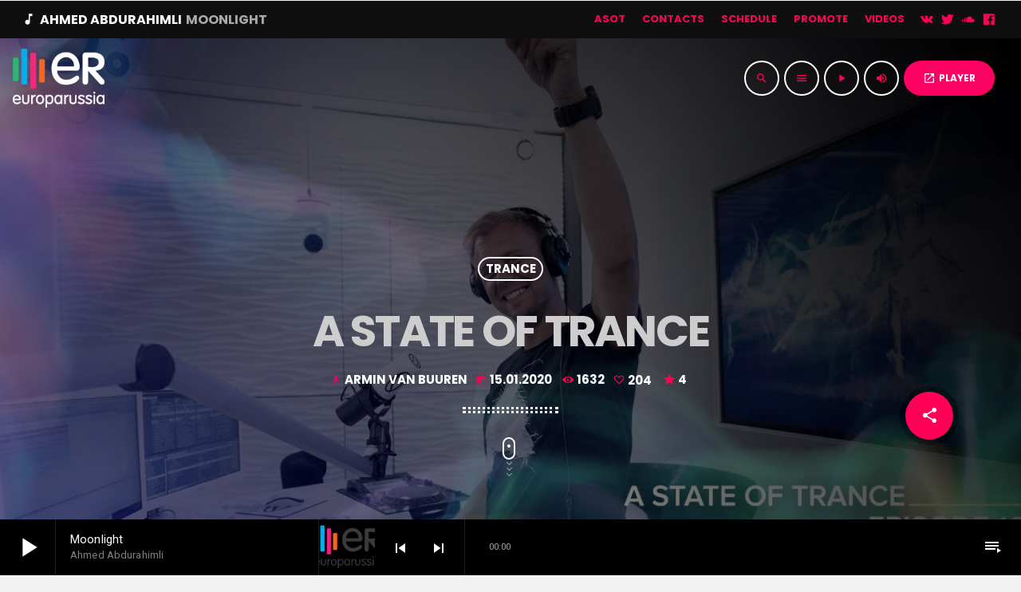

--- FILE ---
content_type: text/html; charset=UTF-8
request_url: https://europarussia.ru/wp-admin/admin-ajax.php
body_size: 59
content:
1632

--- FILE ---
content_type: text/html; charset=UTF-8
request_url: https://europarussia.ru/?qtproxycall=aHR0cHM6Ly9ldXJvcGFydXNzaWEucnU6ODAwNi9saXZl&icymetadata=1&_=1769546688244
body_size: 60
content:
Ahmed Abdurahimli - Moonlight

--- FILE ---
content_type: application/javascript
request_url: https://europarussia.ru/wp-content/plugins/proradio-reaktions/js/proradio-reaktions.js?ver=PR.4.1.9
body_size: 3866
content:
/**
 * @package ReAktions
 * Script for the Qantumthemes Love It plugin
 */

(function($) {
	"use strict";
	$.qtWebsiteObj = {};
	$.qtWebsiteObj.body = $("body");

	$.qtWebsiteObj.isMobile = function(){
		var isMobile = false; //initiate as false
		// device detection
		if(/(android|bb\d+|meego).+mobile|avantgo|bada\/|blackberry|blazer|compal|elaine|fennec|hiptop|iemobile|ip(hone|od)|ipad|iris|kindle|Android|Silk|lge |maemo|midp|mmp|netfront|opera m(ob|in)i|palm( os)?|phone|p(ixi|re)\/|plucker|pocket|psp|series(4|6)0|symbian|treo|up\.(browser|link)|vodafone|wap|windows (ce|phone)|xda|xiino/i.test(navigator.userAgent) 
			|| /1207|6310|6590|3gso|4thp|50[1-6]i|770s|802s|a wa|abac|ac(er|oo|s\-)|ai(ko|rn)|al(av|ca|co)|amoi|an(ex|ny|yw)|aptu|ar(ch|go)|as(te|us)|attw|au(di|\-m|r |s )|avan|be(ck|ll|nq)|bi(lb|rd)|bl(ac|az)|br(e|v)w|bumb|bw\-(n|u)|c55\/|capi|ccwa|cdm\-|cell|chtm|cldc|cmd\-|co(mp|nd)|craw|da(it|ll|ng)|dbte|dc\-s|devi|dica|dmob|do(c|p)o|ds(12|\-d)|el(49|ai)|em(l2|ul)|er(ic|k0)|esl8|ez([4-7]0|os|wa|ze)|fetc|fly(\-|_)|g1 u|g560|gene|gf\-5|g\-mo|go(\.w|od)|gr(ad|un)|haie|hcit|hd\-(m|p|t)|hei\-|hi(pt|ta)|hp( i|ip)|hs\-c|ht(c(\-| |_|a|g|p|s|t)|tp)|hu(aw|tc)|i\-(20|go|ma)|i230|iac( |\-|\/)|ibro|idea|ig01|ikom|im1k|inno|ipaq|iris|ja(t|v)a|jbro|jemu|jigs|kddi|keji|kgt( |\/)|klon|kpt |kwc\-|kyo(c|k)|le(no|xi)|lg( g|\/(k|l|u)|50|54|\-[a-w])|libw|lynx|m1\-w|m3ga|m50\/|ma(te|ui|xo)|mc(01|21|ca)|m\-cr|me(rc|ri)|mi(o8|oa|ts)|mmef|mo(01|02|bi|de|do|t(\-| |o|v)|zz)|mt(50|p1|v )|mwbp|mywa|n10[0-2]|n20[2-3]|n30(0|2)|n50(0|2|5)|n7(0(0|1)|10)|ne((c|m)\-|on|tf|wf|wg|wt)|nok(6|i)|nzph|o2im|op(ti|wv)|oran|owg1|p800|pan(a|d|t)|pdxg|pg(13|\-([1-8]|c))|phil|pire|pl(ay|uc)|pn\-2|po(ck|rt|se)|prox|psio|pt\-g|qa\-a|qc(07|12|21|32|60|\-[2-7]|i\-)|qtek|r380|r600|raks|rim9|ro(ve|zo)|s55\/|sa(ge|ma|mm|ms|ny|va)|sc(01|h\-|oo|p\-)|sdk\/|se(c(\-|0|1)|47|mc|nd|ri)|sgh\-|shar|sie(\-|m)|sk\-0|sl(45|id)|sm(al|ar|b3|it|t5)|so(ft|ny)|sp(01|h\-|v\-|v )|sy(01|mb)|t2(18|50)|t6(00|10|18)|ta(gt|lk)|tcl\-|tdg\-|tel(i|m)|tim\-|t\-mo|to(pl|sh)|ts(70|m\-|m3|m5)|tx\-9|up(\.b|g1|si)|utst|v400|v750|veri|vi(rg|te)|vk(40|5[0-3]|\-v)|vm40|voda|vulc|vx(52|53|60|61|70|80|81|83|85|98)|w3c(\-| )|webc|whit|wi(g |nc|nw)|wmlb|wonu|x700|yas\-|your|zeto|zte\-/i.test(navigator.userAgent.substr(0,4))) { 
			isMobile = true;
		}
		return isMobile;
	}



	// Share counter 2020 april 04
	// =================================================

	$.fn.ttgReaktionsShareitAjax = function(){
		var post_id, heart;
		$.qtWebsiteObj.body.off("click","[data-ttgreaktions-shareboxfull]");
		$.qtWebsiteObj.body.on("click","[data-ttgreaktions-shareboxfull]", function(e){
			e.preventDefault();

			var button = $(this),
				linkdata = button.data('ttgreaktions-shareboxfull');


			$.qtWebsiteObj.body.append('<div class="proradio-reaktions-modal" id="proradio-reaktions-modal"><div class="proradio-reaktions-sharebox proradio-reaktions-sharebox--fp"><div class="proradio-reaktions-sharebox--fp__c"><i class="material-icons proradio-spin">cached</i></div></div></div>');
			$.qtWebsiteObj.body.addClass('proradio-reaktions-blockScroll');
			var modal = $.qtWebsiteObj.body.find('#proradio-reaktions-modal');


			modal.addClass('open').animate({'width':"100vw"}, 300, function(){

				// 2. Increment the number
				$.ajax({
					type: "post",
					url: ajax_var.url,
					// the action requires validation from proradio-reaktions.php
					// wp_ajax_nopriv_ttg_share_submit
					data: "action=ttg_share_submit&nonce="+ajax_var.nonce+"&post_share=&post_id="+linkdata.id,
					success: function(count){
						if( $.qtWebsiteObj.isMobile && navigator.share ){
							
							navigator.share({
								text: linkdata.title,
								title: linkdata.title,
								url: linkdata.shared
							});
							
							modal.removeClass('open').delay(300).promise().done(function(){
								modal.remove();
							});
							
						} else {
							
							
							$.ajax({ 
								 url: linkdata.finalUrl,   
								 success : function(text) {
								 	modal.html(text+'<span class="proradio-reaktions-close proradio-btn proradio-btn__r" data-proradio-reaktions-close><i class="material-icons">close</i></span>').find('.proradio-reaktions-sharebox').css({opacity: 0}).animate({opacity: 1}, 300);
									$.ProRadioMainObj.fn.popupLink();	
								 }
							});
							$.qtWebsiteObj.body.on("click",'[data-proradio-reaktions-close], #proradio-reaktions-modal', function(e){
								modal.removeClass('open').delay(300).promise().done(function(){
									modal.remove();
								});
							});
						}

						// 1. Open the popup: get the HTML created by sharebod-fullpage.php and place it in the modal window
						if(count){
							if(count !== "already" && count !== '' && count !== false) {
								button.find(".count").html(count);
							}
						} else {
							console.log('Ajax error:'+count);
						}
						e.stopPropagation();
						return;
					},
					error: function(e){
						console.log(e);
						e.stopPropagation();
						return;
					}
				});
			});
			
			return false;
		});
	};


	// Love counter
	$.fn.ttgReaktionsLoveitAjax = function(){
		var post_id, heart;
		// $.qtWebsiteObj.body.off("click","a.proradio_reaktions-link");
		$.qtWebsiteObj.body.on("click","[data-ttgreaktions-lovelink]", function(e){
			e.preventDefault();
			var heart = $(this);
			// Retrieve post ID from data attribute
			var post_id = heart.data("post_id");
			// Ajax call
			$.ajax({
				type: "post",
				url: ajax_var.url,
				data: "action=post-like&nonce="+ajax_var.nonce+"&post_like=&post_id="+post_id,
				success: function(count){
					// If vote successful
					if(count != "already") {
						heart.addClass("proradio-reaktions-btn-disabled");
						heart.find(".count").text(count);
						heart.find('i').removeClass('reakticons-heart').addClass('reakticons-heart-full');
					}
				}
			});
			return false;
		});
	};


	 $.fn.ttgRatingCounterAjax = function(){
		var post_id, rating, single, multi, container, label;
		$.qtWebsiteObj.viewCounterAjax = $(".ttg-reactions-viewconuterajax");
		if($.qtWebsiteObj.viewCounterAjax == 0){
			return;
		}
		$.qtWebsiteObj.body.on("change","input[name='proradio-reaktions-star']", function(e){
			e.preventDefault();
			var that = $(this),
				form = that.closest("form"),
				post_id = form.attr("data-postid"),
				rating = that.attr("value");
			var data =  "action=ttg_rating_submit&nonce="+ajax_var.nonce+"&ttg_rating_submit="+rating+"&post_id="+post_id;
			var ajaxurl = ajax_var.url;
			var responsearray, avg, count, label_novote,rating_container, before, rating_feedback,feedback_msg;
			$.ajax({
				type: "post",
				url: ajaxurl,
				data: data,
				success: function(response){
					container = $(".ttg-Ratings-Amount");
					rating_container =  $(".ttg-Ratings-Avg");
					rating_feedback = $(".ttg-Ratings-Feedback");
					label_novote = container.attr("data-novote");
					responsearray = response.split("|avg=");
					label = container.attr("data-single");
					before = container.attr("data-before");
					feedback_msg = rating_feedback.attr("data-thanks");
					if(response === 'novote'){
						// container.html(label_novote);
						 rating_feedback.html(label_novote);
						return;
					}
					count = responsearray[0];
					avg = responsearray[1];
					if(count > 1){
						label = container.attr("data-multi");
					}
					rating_container.html(parseFloat(avg).toFixed(2)  );
					console.log( rating_container );
					rating_feedback.html(feedback_msg);
					container.html(before+' '+count+ ' ' +label);
				},
				error: function(result){
					// console.log("Ajax rating error");
				}
			});
		});
	}
	$.fn.ttgViewCounterAjax = function(){


		
		// console.log('trigger counter');
		$.qtWebsiteObj.viewCounterAjax = $(".ttg-reactions-viewconuterajax");
		var single, multi, container, label;
		if($.qtWebsiteObj.viewCounterAjax.length == 0){
			return;
		}
		var post_id = $.qtWebsiteObj.viewCounterAjax.attr("data-id");

		var newPostid = jQuery('body').attr("class").match(/postid[\w-]*\b/);
		var newPageid = jQuery('body').attr("class").match(/page-id[\w-]*\b/);
		if(newPostid !== null ){
			post_id = newPostid[0].split('postid-').join('');
			// console.log('post_id 1'+post_id);
		}  else if(newPageid !== null ){
			post_id = newPageid[0].split('page-id-').join('');
			// console.log('post_id 2'+post_id);
		} else {
			// console.log('No ID to increment');
			return;
		}


		var data =  "action=ttg_post_views&nonce="+ajax_var.nonce+"&ttg_post_views=1&post_id="+post_id;

		// console.log(data);

		var ajaxurl = ajax_var.url;

		$.ajax({
			type: "post",
			url: ajaxurl,
			data: data,
			cache: false,
			success: function(count){
				container = $(".proradio-reaktions-Views-Amount");
				label = container.attr("data-single");
				if(count > 1){
					label = container.attr("data-multi");
				}
				container.html(count+ ' ' +label);

				// console.log('Done: '+count);
			},
			error: function(result){
				console.log("Ajax count error");
				console.log( result );
			}
		});
	}

	/* activates
	*  Adds and removes the class "wpcast-active" from the target item  
	====================================================================*/
   $.fn.ttgReactionsActivates= function(){
	   
		var t, // target
			o = $.qtWebsiteObj,
			s = false;
		o.body.off("click", "[data-proradio-reaktions-activates]");
		o.body.on("click", "[data-proradio-reaktions-activates]", function(e){
			e.preventDefault();
			s = $(this).attr("data-proradio-reaktions-activates")
			t = $(s);
			if(!s || s === ''){
				t = $(this);
			}
			if( s == 'parent'){
				t = $(this).parent();
			}
			t.toggleClass("proradio-reaktions-active");
			return;
		});
	},

   

  

	/**====================================================================
	 *
	 * 
	 *  Popup opener (requires library component) 
	 *  
	 * 
	 ====================================================================*/
	// $.fn.ttgReaktionPopupwindow = function() {
	// 	if(typeof($.fn.popupwindow) !== "undefined"){
	// 	   $.fn.popupwindow();
	// 	}
	// };
	$.fn.ttgReaktionsInit = function(){
		// $.fn.ttgReaktionPopupwindow();
		$.fn.ttgReaktionsLoveitAjax();
		$.fn.ttgViewCounterAjax();
		$.fn.ttgRatingCounterAjax();
		$.fn.ttgReaktionsShareitAjax(); // 2020 04 04
		$.fn.ttgReactionsActivates();

	}
	$(document).ready(function() {
		$.fn.ttgReaktionsInit();
	});


})(jQuery);